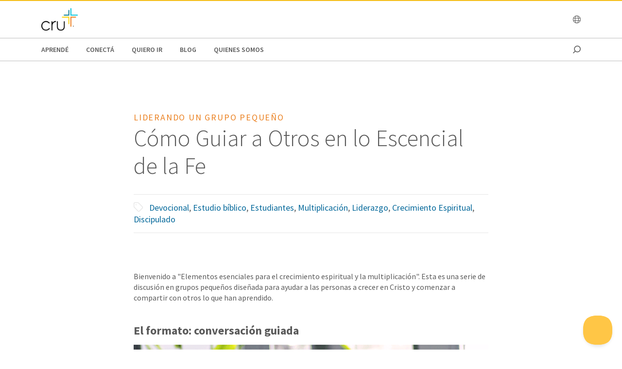

--- FILE ---
content_type: text/html;charset=utf-8
request_url: https://www.cru.org/ar/es/aprende/ayudar-otros-crecer/liderando-grupos-pequenos/lo-escencial.html
body_size: 13957
content:
<!DOCTYPE html>
<html lang="es-ar">
  <head>
    
  <meta charset="utf-8"/>
  <meta name="viewport" content="width=device-width, minimum-scale=1.0"/>
  <meta name="apple-mobile-web-app-title" content="cru.org"/>
  <meta property="fb:app_id" content="116517098374395"/>
  <script defer="defer" type="text/javascript" src="/.rum/@adobe/helix-rum-js@%5E2/dist/rum-standalone.js"></script>
<link rel="shortcut icon" href="/content/dam/global/argentina_web/imagenes/ed.png"/>
  <link href="https://www.cru.org/ar/es/aprende/ayudar-otros-crecer/liderando-grupos-pequenos/lo-escencial.html" rel="canonical"/>
  

  <title>Cómo Guiar a Otros en lo Escencial de la Fe | Cru Argentina</title>
  <meta name="description" content="“Essentials for Spiritual Growth and Multiplication” is a small group discussion series designed to help people grow in Christ and get involved in ministry. This guide will help you know how to lead a group to discover God’s truth and put it into practice."/>

  <meta property="og:title" content="Cómo Guiar a Otros en lo Escencial de la Fe | Cru Argentina"/>
  <meta property="og:url" content="https://www.cru.org/ar/es/aprende/ayudar-otros-crecer/liderando-grupos-pequenos/lo-escencial.html"/>
  <meta property="og:description" content="“Essentials for Spiritual Growth and Multiplication” is a small group discussion series designed to help people grow in Christ and get involved in ministry. This guide will help you know how to lead a group to discover God’s truth and put it into practice."/>
  <meta property="og:site_name" content="Cru.org"/>
  <meta property="og:image" content="https://www.cru.org/ar/es/aprende/ayudar-otros-crecer/liderando-grupos-pequenos/lo-escencial/_jcr_content/image.transform/Cru704x396/img.jpg"/>


    <meta property="og:type" content="article"/>

<meta property="migrate:hideInNav" content="true"/>
<meta property="migrate:hideSearch"/>
<meta property="migrate:cqTags" content="target-audience:students, faith-topics:spiritual-growth/devotional, faith-topics:spiritual-growth/bible-study, faith-topics:spiritual-growth/leadership, faith-topics:spiritual-growth/discipleship, faith-topics:spiritual-growth/multiplication, target-audience:scale-of-belief/8, faith-topics:spiritual-growth"/>


  
  <meta name="twitter:card" content="summary_large_image"/>
  <meta name="twitter:site" content="crutweets"/>
  <meta name="twitter:creator" content="crutweets"/>

    <link href="https://fonts.googleapis.com/css?family=Source+Sans+Pro:200,300,400,600,700,900" rel="stylesheet"/>
<link href="/css/fontawesome-pro-660-all.css" rel="stylesheet"/>



    
<link rel="stylesheet" href="/etc.clientlibs/core/wcm/components/breadcrumb/v2/breadcrumb/clientlibs/site.lc-1f6309c5b560f598957e2961529a7c8a-lc.min.css" type="text/css">
<link rel="stylesheet" href="/etc.clientlibs/core/wcm/components/carousel/v1/carousel/clientlibs/site.lc-59c0d61dcf5eacb237a83816c6996ebd-lc.min.css" type="text/css">
<link rel="stylesheet" href="/etc.clientlibs/core/wcm/components/form/text/v2/text/clientlibs/site.lc-df6f7af9ead1b2a42042d7c89546d469-lc.min.css" type="text/css">
<link rel="stylesheet" href="/etc.clientlibs/core/wcm/components/image/v2/image/clientlibs/site.lc-b104a4a85c21511ada13e2c6e7552d37-lc.min.css" type="text/css">
<link rel="stylesheet" href="/etc.clientlibs/core/wcm/components/search/v1/search/clientlibs/site.lc-a273a9f6f4e795fa4cbcfbbd1663e90c-lc.min.css" type="text/css">
<link rel="stylesheet" href="/etc.clientlibs/core/wcm/components/tabs/v1/tabs/clientlibs/site.lc-d54c23ba76bd8648119795790ae83779-lc.min.css" type="text/css">
<link rel="stylesheet" href="/etc.clientlibs/core/wcm/components/accordion/v1/accordion/clientlibs/site.lc-44a1783be8e88dc73188908af6c38c01-lc.min.css" type="text/css">
<link rel="stylesheet" href="/etc.clientlibs/CruOrgApp/components/content/accordion/clientlibs.lc-f99f7ede13c3621550c10daf5494cad9-lc.min.css" type="text/css">
<link rel="stylesheet" href="/etc.clientlibs/settings/wcm/designs/cru/clientlibs-slick/v1.8.1/all.lc-d799fb43a7cd5d28603b60fbcfb31d1c-lc.min.css" type="text/css">
<link rel="stylesheet" href="/etc.clientlibs/CruOrgApp/components/content/container/clientlibs.lc-9a61ef023c11248bd40541b8afd57053-lc.min.css" type="text/css">
<link rel="stylesheet" href="/etc.clientlibs/CruOrgApp/components/content/teaser/clientlibs.lc-af2b294e526597d7f0235658fed4c5ad-lc.min.css" type="text/css">
<link rel="stylesheet" href="/etc.clientlibs/CruOrgApp/components/content/cru-proxy-teaser/v2/teaser/clientlibs.lc-d41d8cd98f00b204e9800998ecf8427e-lc.min.css" type="text/css">
<link rel="stylesheet" href="/etc.clientlibs/CruOrgApp/components/content/image/clientlibs.lc-dc2141a3b3df6819be13f15e1a9d19a9-lc.min.css" type="text/css">
<link rel="stylesheet" href="/etc.clientlibs/CruOrgApp/components/content/cru-proxy-image/v3/image/clientlibs.lc-2fa0be26286d72dd67e66ffdd3904074-lc.min.css" type="text/css">
<link rel="stylesheet" href="/etc.clientlibs/settings/wcm/designs/cru/clientlibs.lc-3165db9357867385067e87db23709351-lc.min.css" type="text/css">







    








    
<script src="/etc.clientlibs/settings/wcm/designs/cru/clientlibs-head.lc-17a740debc42b6961d02881106493e35-lc.min.js"></script>




<!-- Digital Data Layer -->

    <script>
      var tags = [];
    </script>
    <script>
      tags.push("target\u002Daudience:students");
    
      tags.push("faith\u002Dtopics:spiritual\u002Dgrowth\/devotional");
    
      tags.push("faith\u002Dtopics:spiritual\u002Dgrowth\/bible\u002Dstudy");
    
      tags.push("faith\u002Dtopics:spiritual\u002Dgrowth\/leadership");
    
      tags.push("faith\u002Dtopics:spiritual\u002Dgrowth\/discipleship");
    
      tags.push("faith\u002Dtopics:spiritual\u002Dgrowth\/multiplication");
    
      tags.push("target\u002Daudience:scale\u002Dof\u002Dbelief\/8");
    
      tags.push("faith\u002Dtopics:spiritual\u002Dgrowth");
    </script>

    <script>
      var digitalData = {
        page: {
          pageInfo: {
            pageName: "aprende : ayudar otros crecer : liderando grupos pequenos : lo escencial",
            onsiteSearchTerm: "",
            onsiteSearchResults: "",
            language: "es"
          },
          category: {
            primaryCategory: "aprende",
            subCategory1: "ayudar\u002Dotros\u002Dcrecer",
            subCategory2: "liderando\u002Dgrupos\u002Dpequenos",
            subCategory3: "",
            pageType: ""
          },
          taxonomy: {
            id: tags,
            scaleOfBelief: "8",
            author: ""
          }
        }
      };
      (function(){
        var profile = getCookie('cru-profile');
        if(!profile){ return; }

        profile = parseJwt(profile);
        window.digitalData.user = [{
          profile: [{
            profileInfo: {
              ssoGuid: profile.sso_guid,
              grMasterPersonId: profile.gr_master_person_id
            }
          }]
        }];
      })();
    </script>
    <script>var dataLayer = window.dataLayer || []</script>
    



<!-- Optimizely -->



<!-- Adobe Launch -->



<!-- Google Tag Manager -->
<!-- Google Tag Manager -->

  
  <script>
      (function(w,d,s,l,i){w[l]=w[l]||[];w[l].push({'gtm.start':
              new Date().getTime(),event:'gtm.js'});var f=d.getElementsByTagName(s)[0],
          j=d.createElement(s),dl=l!='dataLayer'?'&l='+l:'';j.async=true;j.src=
          'https://www.googletagmanager.com/gtm.js?id='+i+dl;f.parentNode.insertBefore(j,f);
      })(window,document,'script','dataLayer','GTM-NJJJX93');
  </script>

  

<!-- End Google Tag Manager -->




  </head>

  <body class="sans-serif lh-copy cru-scorpion">
  <!-- Google Tag Manager (noscript) -->

  

  <noscript>
    <iframe src="https://www.googletagmanager.com/ns.html?id=GTM-NJJJX93" height="0" width="0" style="display:none;visibility:hidden"></iframe>
  </noscript>

  

<!-- End Google Tag Manager (noscript) -->

  
  

  <script src="https://global.oktacdn.com/okta-auth-js/7.0.0/okta-auth-js.min.js" integrity="sha384-D6WyswE92wJdza7V+noKICHWEPuzJAZfI9rjpukoy5pcIBC2CqNlgQzMkid4XG0x" crossorigin></script>
<div class="alert alert-danger dn" role="alert"></div>
<div class="modal fade sign-in-modal"></div>
<div id="okta-config" class="hidden">
</div>

  
  <div id="search-overlay">
    <a href="#" class="close">
      <img src="/images/icons/search_close.png" alt="Close"/>
    </a>
    <form action="/content/cru/ar/es/search">
      <input type="text" placeholder="SEARCH" name="q"/>
    </form>
  </div>
  <div class="tc visible-print-block print-logo">
    <img/>
  </div>
  <section id="cru-header-nav" class="hidden-print">
    <div class="language-picker closed">
      <div class="container">
        <i class="fal fa-lg fa-times fr white pointer pt1 dn"></i>
        <ul class="picker-countries">
          <a href="" data-continent="0">
            Africa
          </a>
<a href="" data-continent="1">
            Asia
          </a>
<a href="" data-continent="2">
            Europe
          </a>
<a href="" data-continent="3">
            Latin America / Caribbean
          </a>
<a href="" data-continent="4">
            North America
          </a>
<a href="" data-continent="5">
            Oceania
          </a>


          <li id="pickerContinent0">
            <ul>
              <li>
                <h5>Angola</h5>
                <span>
                  <a href="/us/en/global/africa/angola/en.html">English</a>
                </span>

              </li>
<li>
                <h5>Burundi</h5>
                <span>
                  <a href="/us/en/global/africa/burundi/fr.html">Français</a>
                </span>

              </li>
<li>
                <h5>Cameroon</h5>
                <span>
                  <a href="/us/en/global/africa/cameroon/en.html">English</a>
                </span>

              </li>
<li>
                <h5>Chad</h5>
                <span>
                  <a href="/us/en/global/africa/chad/fr.html">Français</a>
                </span>

              </li>
<li>
                <h5>Cote d&#39;ivoire</h5>
                <span>
                  <a href="/us/en/global/africa/cote-d-ivoire/fr.html">Français</a>
                </span>

              </li>
<li>
                <h5>Congo</h5>
                <span>
                  <a href="/us/en/global/africa/congo/fr.html">French</a>
                </span>

              </li>
<li>
                <h5>Ethiopia</h5>
                <span>
                  <a href="/us/en/global/africa/ethiopia/en.html">English</a>,
                </span>
<span>
                  <a href="/us/en/global/africa/ethiopia/am.html">Amharic</a>
                </span>

              </li>
<li>
                <h5>Ghana</h5>
                <span>
                  <a href="/us/en/global/africa/ghana/en.html">English</a>
                </span>

              </li>
<li>
                <h5>Kenya</h5>
                <span>
                  <a href="/us/en/global/africa/kenya/en.html">English</a>
                </span>

              </li>
<li>
                <h5>Liberia</h5>
                <span>
                  <a href="/us/en/global/africa/liberia/en.html">English</a>
                </span>

              </li>
<li>
                <h5>Malawi</h5>
                <span>
                  <a href="/us/en/global/africa/malawi/en.html">English</a>
                </span>

              </li>
<li>
                <h5>Namibia</h5>
                <span>
                  <a href="/us/en/global/africa/namibia/en.html">English</a>
                </span>

              </li>
<li>
                <h5>Nigeria</h5>
                <span>
                  <a href="/us/en/global/africa/nigeria/en.html">English</a>
                </span>

              </li>
<li>
                <h5>Rwanda</h5>
                <span>
                  <a href="/us/en/global/africa/rwanda/en.html">English</a>
                </span>

              </li>
<li>
                <h5>South Africa</h5>
                <span>
                  <a href="/us/en/global/africa/south-africa/en.html">English</a>
                </span>

              </li>
<li>
                <h5>Tanzania</h5>
                <span>
                  <a href="/us/en/global/africa/tanzania/en.html">English</a>
                </span>

              </li>
<li>
                <h5>Togo</h5>
                <span>
                  <a href="/us/en/global/africa/togo/fr.html">Français</a>
                </span>

              </li>
<li>
                <h5>Uganda</h5>
                <span>
                  <a href="/us/en/global/africa/uganda/en.html">English</a>
                </span>

              </li>
<li>
                <h5>Zimbabwe</h5>
                <span>
                  <a href="/us/en/global/africa/zimbabwe/en.html">English</a>
                </span>

              </li>

            </ul>
          </li>
<li id="pickerContinent1">
            <ul>
              <li>
                <h5>Hong Kong</h5>
                <span>
                  <a href="/us/en/global/asia/hong-kong/zh.html">香港繁體</a>
                </span>

              </li>
<li>
                <h5>India</h5>
                <span>
                  <a href="/us/en/global/asia/india/en.html">English</a>
                </span>

              </li>
<li>
                <h5>Japan</h5>
                <span>
                  <a href="/us/en/global/asia/japan/ja.html">日本語</a>
                </span>

              </li>
<li>
                <h5>Lebanon</h5>
                <span>
                  <a href="/us/en/global/asia/lebanon/ar.html">العربية</a>
                </span>

              </li>
<li>
                <h5>Macau</h5>
                <span>
                  <a href="/us/en/global/asia/macau/zh.html">香港繁體</a>
                </span>

              </li>
<li>
                <h5>Mongolia</h5>
                <span>
                  <a href="/us/en/global/asia/mongolia/mn.html">Монгол</a>
                </span>

              </li>
<li>
                <h5>Nepal</h5>
                <span>
                  <a href="/us/en/global/asia/nepal/en.html">English</a>
                </span>

              </li>
<li>
                <h5>Pakistan</h5>
                <span>
                  <a href="/us/en/global/asia/pakistan/en.html">English</a>
                </span>

              </li>
<li>
                <h5>Philippines</h5>
                <span>
                  <a href="/us/en/global/asia/philippines/en.html">English</a>
                </span>

              </li>
<li>
                <h5>Singapore</h5>
                <span>
                  <a href="/us/en/global/asia/singapore/en.html">English</a>
                </span>

              </li>
<li>
                <h5>South Korea</h5>
                <span>
                  <a href="/us/en/global/asia/south-korea/ko.html">한국어</a>
                </span>

              </li>
<li>
                <h5>Taiwan</h5>
                <span>
                  <a href="/us/en/global/asia/taiwan/zh.html">香港繁體</a>
                </span>

              </li>
<li>
                <h5>Thailand</h5>
                <span>
                  <a href="/us/en/global/asia/thailand/th.html">ไทย</a>
                </span>

              </li>

            </ul>
          </li>
<li id="pickerContinent2">
            <ul>
              <li>
                <h5>Albania</h5>
                <span>
                  <a href="/us/en/global/europe/albania/sq.html">shqiptar</a>
                </span>

              </li>
<li>
                <h5>Austria</h5>
                <span>
                  <a href="/us/en/global/europe/austria/de.html">Deutsch</a>
                </span>

              </li>
<li>
                <h5>Belgium</h5>
                <span>
                  <a href="/us/en/global/europe/belgium/nl.html">Dutch</a>,
                </span>
<span>
                  <a href="/us/en/global/europe/belgium/en.html">English</a>
                </span>

              </li>
<li>
                <h5>Bulgaria</h5>
                <span>
                  <a href="/us/en/global/europe/bulgaria/bg.html">български език</a>
                </span>

              </li>
<li>
                <h5>Estonia</h5>
                <span>
                  <a href="/us/en/global/europe/estonia/et.html">eesti</a>
                </span>

              </li>
<li>
                <h5>Finland</h5>
                <span>
                  <a href="/us/en/global/europe/finland/fi.html">suomi</a>
                </span>

              </li>
<li>
                <h5>France</h5>
                <span>
                  <a href="/us/en/global/europe/france/fr.html">français</a>
                </span>

              </li>
<li>
                <h5>Germany</h5>
                <span>
                  <a href="/us/en/global/europe/germany/de.html">Deutsch</a>
                </span>

              </li>
<li>
                <h5>Greece</h5>
                <span>
                  <a href="/us/en/global/europe/greece/el.html">ελληνικά</a>
                </span>

              </li>
<li>
                <h5>Hungary</h5>
                <span>
                  <a href="/us/en/global/europe/hungary/hu.html">magyar</a>
                </span>

              </li>
<li>
                <h5>Ireland</h5>
                <span>
                  <a href="/us/en/global/europe/ireland/en.html">English</a>
                </span>

              </li>
<li>
                <h5>Italy</h5>
                <span>
                  <a href="/us/en/global/europe/italy/it.html">Italiano</a>,
                </span>
<span>
                  <a href="/us/en/global/europe/italy/en.html">English</a>
                </span>

              </li>
<li>
                <h5>Latvia</h5>
                <span>
                  <a href="/us/en/global/europe/latvia/lv.html">Latviešu Valoda</a>
                </span>

              </li>
<li>
                <h5>Lithuania</h5>
                <span>
                  <a href="/us/en/global/europe/lithuania/lt.html">lietuvių kalba</a>
                </span>

              </li>
<li>
                <h5>Moldova</h5>
                <span>
                  <a href="/us/en/global/europe/moldova/_.html">Русский</a>,
                </span>
<span>
                  <a href="/us/en/global/europe/moldova/roman_.html">Română</a>
                </span>

              </li>
<li>
                <h5>Netherlands</h5>
                <span>
                  <a href="/us/en/global/europe/netherlands/nl.html">Nederlands</a>
                </span>

              </li>
<li>
                <h5>Poland</h5>
                <span>
                  <a href="/us/en/global/europe/poland/pl.html">Język Polski</a>
                </span>

              </li>
<li>
                <h5>Portugal</h5>
                <span>
                  <a href="/us/en/global/europe/portugal/pt.html">Português</a>
                </span>

              </li>
<li>
                <h5>Romania</h5>
                <span>
                  <a href="/us/en/global/europe/romania/en.html">English</a>
                </span>

              </li>
<li>
                <h5>Slovakia</h5>
                <span>
                  <a href="/us/en/global/europe/slovakia/sk.html">Slovenčina</a>
                </span>

              </li>
<li>
                <h5>Spain</h5>
                <span>
                  <a href="/us/en/global/europe/spain/es.html">Español</a>
                </span>

              </li>
<li>
                <h5>Sweden</h5>
                <span>
                  <a href="/us/en/global/europe/sweden/sv.html">Svenska</a>
                </span>

              </li>
<li>
                <h5>Switzerland</h5>
                <span>
                  <a href="/us/en/global/europe/switzerland/de.html">Deutsch</a>
                </span>

              </li>
<li>
                <h5>UK</h5>
                <span>
                  <a href="/us/en/global/europe/uk/en.html">English</a>
                </span>

              </li>
<li>
                <h5>Ukraine</h5>
                <span>
                  <a href="/us/en/global/europe/ukraine/ua.html">українська</a>,
                </span>
<span>
                  <a href="/us/en/global/europe/ukraine/en.html">English</a>
                </span>

              </li>

            </ul>
          </li>
<li id="pickerContinent3">
            <ul>
              <li>
                <h5>Argentina</h5>
                <span>
                  <a href="/us/en/global/lac/argentina/es.html">Español</a>
                </span>

              </li>
<li>
                <h5>Brazil</h5>
                <span>
                  <a href="/us/en/global/lac/brazil/pt.html">Português</a>
                </span>

              </li>
<li>
                <h5>Chile</h5>
                <span>
                  <a href="/us/en/global/lac/chile/es.html">Español</a>
                </span>

              </li>
<li>
                <h5>Colombia</h5>
                <span>
                  <a href="/us/en/global/lac/colombia/es.html">Español</a>
                </span>

              </li>
<li>
                <h5>Ecuador</h5>
                <span>
                  <a href="/us/en/global/lac/ecuador/es.html">Español</a>
                </span>

              </li>
<li>
                <h5>El Salvador</h5>
                <span>
                  <a href="/us/en/global/lac/el-salvador/es.html">Español</a>
                </span>

              </li>
<li>
                <h5>Guatemala</h5>
                <span>
                  <a href="/us/en/global/lac/guatemala/es.html">Español</a>
                </span>

              </li>
<li>
                <h5>Latinoamérica y El Caribe</h5>
                <span>
                  <a href="/us/en/global/lac/latinoamerica-y-el-caribe/es.html">Español</a>
                </span>

              </li>
<li>
                <h5>Mexico</h5>
                <span>
                  <a href="/us/en/global/lac/mexico/es.html">Español</a>
                </span>

              </li>
<li>
                <h5>Panama</h5>
                <span>
                  <a href="/us/en/global/lac/panama/es.html">Español</a>
                </span>

              </li>
<li>
                <h5>Paraguay</h5>
                <span>
                  <a href="/us/en/global/lac/paraguay/es.html">Español</a>
                </span>

              </li>
<li>
                <h5>Peru</h5>
                <span>
                  <a href="/us/en/global/lac/peru/es.html">Español</a>
                </span>

              </li>
<li>
                <h5>Puerto Rico</h5>
                <span>
                  <a href="/us/en/global/lac/puerto-rico/es.html">Español</a>
                </span>

              </li>
<li>
                <h5>Trinidad &amp; Tobago</h5>
                <span>
                  <a href="/us/en/global/lac/trinidad-tobago/en.html">English</a>
                </span>

              </li>
<li>
                <h5>Venezuela</h5>
                <span>
                  <a href="/us/en/global/lac/venezuela/es.html">Español</a>
                </span>

              </li>

            </ul>
          </li>
<li id="pickerContinent4">
            <ul>
              <li>
                <h5>Canada</h5>
                <span>
                  <a href="/us/en/global/north-america/canada/en.html">English</a>,
                </span>
<span>
                  <a href="/us/en/global/north-america/canada/fr.html">Français</a>
                </span>

              </li>
<li>
                <h5>United States</h5>
                <span>
                  <a href="/us/en/global/north-america/united-states/en.html">English</a>
                </span>

              </li>

            </ul>
          </li>
<li id="pickerContinent5">
            <ul>
              <li>
                <h5>Australia</h5>
                <span>
                  <a href="/us/en/global/oceania/australia/en.html">English</a>
                </span>

              </li>
<li>
                <h5>New Zealand</h5>
                <span>
                  <a href="/us/en/global/oceania/new-zealand/en.html">English</a>
                </span>

              </li>
<li>
                <h5>Fiji</h5>
                <span>
                  <a href="/us/en/global/oceania/fiji/en.html">English</a>
                </span>

              </li>

            </ul>
          </li>

        </ul>
      </div>
    </div>

    <header id="cru-header">
      <div class="cru-container">
        <div class="cru-row">
          <div class="cru-col-3">
            <a class="logo" href="/ar/es.html">
              <img src="/images/cru_logo_2025.png" alt="Cru Logo"/>
            </a>
          </div>
          <div class="cru-col-9 cru-text-right">
            

            <a href="" class="language-link visible-sm-up">
              <i class="fal fa-globe"></i>
            </a>

            

            <a href="#" class="icon-menu hidden-sm-up" id="menu-toggle"><i class="far fa-bars"></i></a>
          </div>
        </div>
      </div>
    </header>

    <div id="cru-nav" class="visible-sm-up">
      <div class="cru-container">
        <ul id="main-menu">
          <li id="top-menu-0" class="top-menu-item">
            <a href="/ar/es/aprende.html">
              Aprendé
            </a>
          </li>
        
          <li id="top-menu-1" class="top-menu-item">
            <a href="/ar/es/comunidades.html">
              Conectá
            </a>
          </li>
        
          <li id="top-menu-2" class="top-menu-item">
            <a href="/ar/es/oportunidades.html">
              Quiero Ir
            </a>
          </li>
        
          <li id="top-menu-3" class="top-menu-item">
            <a href="/ar/es/blog.html">
              Blog
            </a>
          </li>
        
          <li id="top-menu-4" class="top-menu-item">
            <a href="/ar/es/quienes-somos.html">
              Quienes Somos
            </a>
          </li>
        </ul>
        <a href="#" class="icon icon-search search search-toggle"></a>
      </div>
    </div>

    <div id="cru-submenu" class="visible-sm-up">
      <div id="top-menu-0-sub" class="mega-menu menu-layout-3">
        <div class="cru-container">
          <div class="cru-row">
            <div class="cru-col">
              
                
                  <div class="category-layout">
                    <h3>
                      <a href="/ar/es/aprende/crecimiento-espiritual.html">
                        Crecimiento espiritual
                      </a>
                    </h3>
                    <p>Da el siguiente paso en tu viaje de fe con devocionales, recursos y verdades centrales.</p>
                  </div>
                  
                
              
                
                  <div class="category-layout">
                    <h3>
                      <a href="/ar/es/aprende/vida-y-relaciones.html">
                        Vida y relaciones
                      </a>
                    </h3>
                    <p>Explora preguntas de la vida desde dificultades hasta citas y matrimonio.</p>
                  </div>
                  
                
              
            </div>
<div class="cru-col">
              
                
                  <div class="category-layout">
                    <h3>
                      <a href="/ar/es/aprende/estudios-biblicos.html">
                        Estudios Bíblicos
                      </a>
                    </h3>
                    <p>Ve una muestra de estudios bíblicos de los distintos ministerios de la familia de Cru.</p>
                  </div>
                  
                
              
                
                  <div class="category-layout">
                    <h3>
                      <a href="/ar/es/aprende/ayudar-otros-crecer.html">
                        Ayudar a Otros a Crecer
                      </a>
                    </h3>
                    <p>Ayuda a otros en su camino de fe a través del discipulado y la tutoría.</p>
                  </div>
                  
                
              
            </div>
<div class="cru-col">
              
                
                  <div class="category-layout">
                    <h3>
                      <a href="/ar/es/aprende/desarrollo-liderazgo.html">
                        Desarrollo de Liderazgo
                      </a>
                    </h3>
                    <p>Desarrolle sus habilidades de liderazgo y aprenda cómo iniciar un ministerio donde quiera que esté.</p>
                  </div>
                  
                
              
                
                  <div class="category-layout">
                    <h3>
                      <a href="/ar/es/aprende/comparte-evangelio.html">
                        Comparte el Evangelio
                      </a>
                    </h3>
                    <p>Compartir tu fe es uno de nuestros llamamientos más importantes como seguidores de Jesús. Aprenda sobre el corazón del evangelismo y las estrategias atractivas que puede usar para ayudar a alcanzar a otros para Cristo.</p>
                  </div>
                  
                
              
            </div>
<div class="cru-col">
              
                
                  <div class="category-layout">
                    <h3>
                      <a href="/ar/es/aprende/audiovisual.html">
                        Contenido Digital
                      </a>
                    </h3>
                    <p>Reviví el mejor contenido audiovisual, conferencias, plenarias, testimonios, audios y recibí visión, inspiración y equipamiento, on-demand.</p>
                  </div>
                  
                
              
            </div>

            
          </div>
        </div>
      </div>
    
      
    
      <div id="top-menu-2-sub" class="mega-menu menu-layout-3">
        <div class="cru-container">
          <div class="cru-row">
            <div class="cru-col">
              
                
                  <div class="category-layout">
                    <h3>
                      <a href="/ar/es/oportunidades/voluntaria-con-nosotros.html">
                        Voluntariados
                      </a>
                    </h3>
                    <p>Usa tus talentos y habilidades para ayudar a que todos en todas partes, conozcan a un  verdadero seguidor de Jesús.</p>
                  </div>
                  
                
              
            </div>

            
          </div>
        </div>
      </div>
    
      
    
      <div id="top-menu-4-sub" class="mega-menu menu-layout-3">
        <div class="cru-container">
          <div class="cru-row">
            <div class="cru-col">
              
                
                  <div class="category-layout">
                    <h3>
                      <a href="/ar/es/quienes-somos/staff-argentina.html">
                        Staff Argentina
                      </a>
                    </h3>
                    <p>Conocé al equipo nacional de nuestra organización.</p>
                  </div>
                  
                
              
                
                  <div class="category-layout">
                    <h3>
                      <a href="/ar/es/quienes-somos/contacto.html">
                        Contáctanos
                      </a>
                    </h3>
                    <p>Comunicate con nuestros whatsapp, e-mail y redes sociales.</p>
                  </div>
                  
                
              
            </div>
<div class="cru-col">
              
                
                  <div class="category-layout">
                    <h3>
                      <a href="/ar/es/quienes-somos/valores-cru.html">
                        Valores
                      </a>
                    </h3>
                    <p>Liderar desde valores de forma que otros caminen apasionadamente con Dios para crecer y dar frutos.</p>
                  </div>
                  
                
              
                
                  <div class="category-layout">
                    <h3>
                      <a href="/ar/es/quienes-somos/lo-que-hacemos.html">
                        Lo que Hacemos
                      </a>
                    </h3>
                    <p>Cómo buscamos viajar juntos con cada persona hacia una relación con Jesús.</p>
                  </div>
                  
                
              
            </div>
<div class="cru-col">
              
                
                  <div class="category-layout">
                    <h3>
                      <a href="/ar/es/quienes-somos/nuestra-historia.html">
                        Nuestra Historia
                      </a>
                    </h3>
                    <p></p>
                  </div>
                  
                
              
                
                  <div class="category-layout">
                    <h3>
                      <a href="/ar/es/quienes-somos/suscribirse-a-newletter.html">
                        Cru Newsletter
                      </a>
                    </h3>
                    <p></p>
                  </div>
                  
                
              
            </div>

            
          </div>
        </div>
      </div>
    </div>

    

    <div id="cru-mobile-menu">
      <ul class="first-level">
        <li class="search"><a href=""><span class="mobile-menu-label">Buscar</span><span class="icon"></span></a></li>
        
          <li class="has-children">
            <a href="/ar/es/aprende.html">
              <span class="mobile-menu-label">Aprendé</span>
              <span class="icon"></span>
            </a>
            <ul class="submenu second-level">
              <li>
                <a href="/ar/es/aprende/crecimiento-espiritual.html">
                  <span class="mobile-menu-label">Crecimiento espiritual</span>
                </a>
              </li>
            
              <li>
                <a href="/ar/es/aprende/vida-y-relaciones.html">
                  <span class="mobile-menu-label">Vida y relaciones</span>
                </a>
              </li>
            
              <li>
                <a href="/ar/es/aprende/estudios-biblicos.html">
                  <span class="mobile-menu-label">Estudios Bíblicos</span>
                </a>
              </li>
            
              <li>
                <a href="/ar/es/aprende/ayudar-otros-crecer.html">
                  <span class="mobile-menu-label">Ayudar a Otros a Crecer</span>
                </a>
              </li>
            
              <li>
                <a href="/ar/es/aprende/desarrollo-liderazgo.html">
                  <span class="mobile-menu-label">Desarrollo de Liderazgo</span>
                </a>
              </li>
            
              <li>
                <a href="/ar/es/aprende/comparte-evangelio.html">
                  <span class="mobile-menu-label">Comparte el Evangelio</span>
                </a>
              </li>
            
              <li>
                <a href="/ar/es/aprende/audiovisual.html">
                  <span class="mobile-menu-label">Contenido Digital</span>
                </a>
              </li>
            </ul>
          </li>
        
          <li>
            <a href="/ar/es/comunidades.html">
              <span class="mobile-menu-label">Conectá</span>
              <span class="icon"></span>
            </a>
            
          </li>
        
          <li class="has-children">
            <a href="/ar/es/oportunidades.html">
              <span class="mobile-menu-label">Quiero Ir</span>
              <span class="icon"></span>
            </a>
            <ul class="submenu second-level">
              <li>
                <a href="/ar/es/oportunidades/voluntaria-con-nosotros.html">
                  <span class="mobile-menu-label">Voluntariados</span>
                </a>
              </li>
            </ul>
          </li>
        
          <li>
            <a href="/ar/es/blog.html">
              <span class="mobile-menu-label">Blog</span>
              <span class="icon"></span>
            </a>
            
          </li>
        
          <li class="has-children">
            <a href="/ar/es/quienes-somos.html">
              <span class="mobile-menu-label">Quienes Somos</span>
              <span class="icon"></span>
            </a>
            <ul class="submenu second-level">
              <li>
                <a href="/ar/es/quienes-somos/staff-argentina.html">
                  <span class="mobile-menu-label">Staff Argentina</span>
                </a>
              </li>
            
              
            
              <li>
                <a href="/ar/es/quienes-somos/valores-cru.html">
                  <span class="mobile-menu-label">Valores</span>
                </a>
              </li>
            
              <li>
                <a href="/ar/es/quienes-somos/lo-que-hacemos.html">
                  <span class="mobile-menu-label">Lo que Hacemos</span>
                </a>
              </li>
            
              <li>
                <a href="/ar/es/quienes-somos/nuestra-historia.html">
                  <span class="mobile-menu-label">Nuestra Historia</span>
                </a>
              </li>
            
              <li>
                <a href="/ar/es/quienes-somos/suscribirse-a-newletter.html">
                  <span class="mobile-menu-label">Cru Newsletter</span>
                </a>
              </li>
            </ul>
          </li>
        
      </ul>
    </div>
  </section>



  <div class="blog-page">
  <section>
    <div class="container">
      <div class="row mt5-ns mt4 articleHeader">
        <div class="col-lg-8 mb5-ns mb4-m ph0 ph3-ns mr-auto ml-auto">
          

          <div class="ph3 ph0-ns">
            <h5 class="ttu tracked cru-tango mt4 mb3 mb1-ns pt3-ns">Liderando un Grupo Pequeño</h5>
            <h1 class="mt0 f2 f1-ns mb3 fw3">Cómo Guiar a Otros en lo Escencial de la Fe</h1>
            

            <div class="f5">
              

              

              
            </div>

            <ul class="f4 list dn di db-ns pl0 pt3 pb3 mt4 tl bb bt b--cru-scorpion-light hidden-print articleTagsList">
              <span class="fal fa-lg fa-tag mr2 cru-scorpion-light"></span>
              <li class="di">
                <a href="/ar/es/blog/archive.html?tag=faith-topics:spiritual-growth/devotional" class="cru-bahama-blue hover-cru-bahama-blue">Devocional</a>,
              
                <a href="/ar/es/blog/archive.html?tag=faith-topics:spiritual-growth/bible-study" class="cru-bahama-blue hover-cru-bahama-blue">Estudio bíblico</a>,
              
                <a href="/ar/es/blog/archive.html?tag=target-audience:students" class="cru-bahama-blue hover-cru-bahama-blue">Estudiantes</a>,
              
                <a href="/ar/es/blog/archive.html?tag=faith-topics:spiritual-growth/multiplication" class="cru-bahama-blue hover-cru-bahama-blue">Multiplicación</a>,
              
                <a href="/ar/es/blog/archive.html?tag=faith-topics:spiritual-growth/leadership" class="cru-bahama-blue hover-cru-bahama-blue">Liderazgo</a>,
              
                <a href="/ar/es/blog/archive.html?tag=faith-topics:spiritual-growth" class="cru-bahama-blue hover-cru-bahama-blue">Crecimiento Espiritual</a>,
              
                <a href="/ar/es/blog/archive.html?tag=faith-topics:spiritual-growth/discipleship" class="cru-bahama-blue hover-cru-bahama-blue">Discipulado</a>
              </li>
            </ul>
          </div>
        </div>
      </div>
      <div class="row pt3 pt0-ns">
        <div class="col-lg-2 mb4 pb3 tc tl-l mt3 mt0-ns">
        </div>
        <div class="col-lg-8 article">
          
          


<div class="aem-Grid aem-Grid--4 aem-Grid--default--4 ">
    
    <div class="w-100 cru-text-image aem-GridColumn aem-GridColumn--default--4">
  <p>Bienvenido a &quot;Elementos esenciales para el crecimiento espiritual y la multiplicación&quot;. Esta es una serie de discusión en grupos pequeños diseñada para ayudar a las personas a crecer en Cristo y comenzar a compartir con otros lo que han aprendido.</p>
<h3><br>
El formato: conversación guiada</h3>
<p><img src="/content/experience-fragments/shared-library/language-masters/en/train-and-grow/leading-a-small-group/the-essentials/the-essentials/_jcr_content/root/image_1622814299.coreimg.png/1566849829502/essentials-format.png" width="754"></p>
<p>&quot;Elementos esenciales&quot; no se ajusta al patrón típico de estudio de la Biblia: no hay conferencias ni libros de trabajo. El enfoque es simple y relevante para la forma en que la mayoría de las personas prefiere aprender: conectarse con sus compañeros, discutir en lugar de solo escuchar, considerar historias de vida y hacer una aplicación práctica inmediata.</p>
<p>Una sesión &quot;Esencial&quot; es simplemente una conversación dirigida sobre pasajes clave de las Escrituras. Los miembros del grupo oran y consideran lo que dicen las Escrituras y cómo se aplican a la vida diaria.</p>
<p>No es necesario ser un estudioso de la Biblia para dirigir una sesión. Tu papel como líder es guiar al grupo a descubrir la verdad juntos.<br>
</p>
<h3>El contenido: 2 pistas para diferentes niveles</h3>
<p>&quot;Essentials&quot; se divide en dos pistas. La pista A tiene 12 discusiones que enseñan el &quot;ADN&quot; de la vida cristiana. El Carril B tiene 12 discusiones que enseñan en mayor profundidad sobre conocer y responder a Dios.</p>
<p>Todas las sesiones están organizadas en grupos por tema. La guía de este líder lo ayudará a iniciar la conversación..&nbsp;<br>
</p>
<h3>La discusión: cómo mantenerlo en movimiento con un propósito</h3>
<p>Cada discusión se mueve a través de cuatro fases: &quot;Conéctese con las necesidades&quot;, &quot;Escuche lo que Dios dice&quot;, &quot;Aplique eso a la vida&quot; y &quot;Dígale a alguien que conoce&quot;. El flujo de discusión grupal lo ayuda a dirigir la conversación, con preguntas abiertas para hacer, historias bíblicas para contar y pasajes para leer.</p>
<p>Para darle una visión adicional, se incluye un breve comentario sobre las Escrituras relevantes..&nbsp;<br>
</p>
<h3>Prepárese: Lista de verificación de preparación</h3>
<p>Para ayudarlo a prepararse, hay una “Lista de verificación de notas y preparación” para cada discusión. Esta lista de verificación lo ayuda a pensar en el flujo de discusión de antemano para que tenga ejemplos, preguntas alternativas y transiciones para usar durante la sesión.</p>
<p>La discusión está diseñada para fluir a través de cuatro fases, como se explica a continuación.</p>
<p>Antes de comenzar, ore por sabiduría y confianza.</p>
<p>Además, ore para que cada persona en su grupo:&nbsp;</p>
<ol>
<li>Asiste a la sesión.</li>
<li>Tenga la ayuda de Dios para entender lo que se discute.</li>
<li>Aplica la lección principal de una manera específica.</li>
<li>Comparta lo que él o ella aprende con otra persona.</li>
</ol>
<h3><br>
Cuatro fases de cada flujo de discusión grupal</h3>
<p><img src="/content/experience-fragments/shared-library/language-masters/en/train-and-grow/leading-a-small-group/the-essentials/the-essentials/_jcr_content/root/image_82732436.coreimg.png/1566850006152/essentials-four-phases.png" width="754"></p>
<p>&nbsp;</p>
<p><span>Use el discernimiento cuando se conecte con las personas de su grupo.</span></p>
<ul>
<li>Conozca dónde están las personas de su grupo en sus viajes espirituales.</li>
<li>Según el interés espiritual y la madurez de los presentes, sus sesiones pueden contener explicaciones más básicas o más profundas. No asuma que todos en el grupo tienen los mismos puntos de vista sobre la fe o la Biblia.</li>
<li>Sea sensible sobre los tiempos de oración y otras prácticas con personas de diferentes orígenes y creencias diferentes en su grupo.</li>
</ul>
<h3>1. Conéctese con las necesidades</h3>
<p>Tenga un buen ejemplo personal listo para ilustrar cómo ha experimentado la verdad declarada.</p>
<p>Esta entrada a la discusión bíblica pretende ser un intercambio de experiencias personales, no un debate de opiniones.</p>
<p>Su ejemplo debe crear un clima en el que la mayoría de las personas reconozca la verdad basándose en la experiencia de la vida para que pueda dirigirse fácilmente a la sección &quot;Escuchar&quot; con una declaración como &quot;Esto también es cierto en una relación con Dios&quot; o en la vida cristiana, etc..&nbsp;<br>
</p>
<h3>2. Escucha lo que Dios dice</h3>
<p>Lea los pasajes bíblicos sugeridos y ...</p>
<ul>
<li>Piense en qué pasaje (s) le gustaría usar o tendrá tiempo para usar.</li>
<li>Planifique con anticipación qué preguntas desea hacer para cada pasaje.</li>
</ul>
<p>Si bien la flexibilidad es importante, esta preparación avanzada lo ayudará a guiar la discusión más fácilmente.</p>
<p>Siéntase libre de formular sus propias preguntas basadas en su grupo. Es posible que deba hacer preguntas que aclaren o aseguren una comprensión adecuada, como &quot;¿Hay algo en este pasaje que no tenga sentido para usted?”<br>
</p>
<h3>3. Aplicar eso a la vida</h3>
<p><span>La aplicación debe fluir muy directamente de las discusiones de &quot;Escuchar&quot;.</span></p>
<p>Este es un buen lugar para reiterar el tema y la lección principal del estudio y hacer que escriban una lección aprendida.</p>
<p><b>En la sesión &quot;Asegurado&quot;, podría decir algo como: &quot;Acordamos en nuestra discusión al comienzo de la sesión que las relaciones prosperan en la aceptación y la seguridad. Esto incluye una relación con Dios. Podemos ver en nuestras discusiones relacionadas con el (los) pasaje (s) de la Biblia que observamos que Dios realmente ama y acepta a las personas que han establecido una relación con Él. Por lo tanto, es crucial estar seguro de su relación personal con Dios &quot;. La siguiente pregunta lógica es: &quot;¿Por qué no siempre experimentamos seguridad en nuestras relaciones personales con Dios?&quot; Esto puede conducir a algunas ideas para la aplicación individual.</b><br>
</p>
<p>Asegúrese de que los miembros de su grupo escriban una acción para tomar, luego compartan y oren por esas acciones.&nbsp;<br>
</p>
<h3>4. Dile a alguien que conozca</h3>
<p>Asegúrese de que los miembros de su grupo escriban al menos una persona para contar lo que han aprendido de cada lección. Esto debería ser alguien fuera del grupo.</p>
<p>Algunas personas pueden ser reacias a hablar sobre cosas espirituales con amigos. Como dijimos antes, es importante saber dónde se encuentra espiritualmente su grupo. Es posible que algunos necesiten dar un paso de fe para compartir, mientras que otros aún pueden descubrir lo que creen.</p>
<p>Ore y busque oportunidades para alentar a las personas a dar sus próximos pasos de fe. Decirle a alguien lo que has aprendido puede ser una oportunidad para que te reúnas con personas fuera del grupo y compartas a Cristo con ellos.</p>
<p>De vez en cuando durante las semanas, pregúntese: &quot;¿Cuáles son algunas cosas que puedo hacer para construir relaciones más sólidas en el grupo?&quot; De vez en cuando, puede optar por tomar un descanso del material regular para realizar una actividad grupal y construir relaciones más profundas.&nbsp;<br>
</p>
<h3><br>
Hora de multiplicar</h3>
<p><img src="/content/experience-fragments/shared-library/language-masters/en/train-and-grow/leading-a-small-group/the-essentials/the-essentials/_jcr_content/root/image_785262482.coreimg.png/1566850685250/essentials-multiply.png" width="754"></p>
<p>Es posible que después de varias semanas, algunos en su grupo quieran probar este estilo conversacional de estudio de la Biblia con otros. O el Señor puede indicarle que desafíe a personas específicas a orar acerca de dirigir sus propios grupos. Esto es lo que se entiende por &quot;multiplicar&quot;.</p>
<p>Busque personas que sean particularmente fieles para asistir y estén entusiasmadas con la discusión, la aplicación y el intercambio. (Las personas que han estado contando semana a semana pueden estar dispuestas a unirse a sus nuevos grupos).</p>
<p>Planifique tiempo para hablar con ellos al respecto. Permítales dirigir partes de sus sesiones y familiarícelas con esta descripción general.</p>
<p>Aquí hay un ejemplo de un estudio &quot;Esencial&quot;.</p>
<h3>Prepárese: Ejemplo de flujo de discusión grupal</h3>
<p>Para prepararse para la primera sesión con esta guía práctica, vaya al primer tema, &quot;4 Paseos: Asegurado&quot;. La sesión tiene cuatro partes, que se explican a continuación..</p>
<h3>Conectar con necesidades</h3>
<p>Después de conectarse personalmente con las personas de su grupo, ore y luego declare esta simple verdad: &quot;Las relaciones prosperan con la aceptación y la seguridad&quot;.</p>
<p><br>
<b>Probablemente haya experimentado esto en su vida, al igual que los miembros de su grupo, para que las personas puedan compartir experiencias relacionadas con esta verdad. Después de este tiempo de compartir, haga la transición a la lectura de la Biblia diciendo: &quot;Esto también es cierto en una relación con Dios&quot;.</b></p>
<h3><br>
Escucha lo que Dios dice</h3>
<p>Tomando un pasaje de la Biblia a la vez, haga las preguntas estándar encontradas junto con los pasajes de las Escrituras sugeridos en cada lección. También puede usar las preguntas alternativas que se encuentran en la “Lista de verificación de notas y preparación” en la parte inferior de la sección “Escuchar”.<br>
<br>
</p>
<p><b>Esta sección siempre proporciona preguntas de discusión adicionales, que pertenecen a los pasajes específicos de cada lección. Por ejemplo, al discutir Lucas 15: 11-24, podría agregar las siguientes preguntas:</b></p>
<p><b>1. ¿Qué demuestra el amor del padre y la aceptación del hijo rebelde?</b></p>
<p><b>2. ¿De qué manera los pensamientos y las acciones del hijo reflejaban el amor y la aceptación del padre?</b></p>
<p><b>3. ¿Cuáles son algunas cosas que podemos aprender sobre las relaciones de esta historia?</b></p>
<p><b>Mientras dirige la discusión, recuerde que está buscando involucrar a las personas en el proceso de aprendizaje en lugar de simplemente decirles lo que necesitan saber. Fomente la discusión escuchando atentamente e invitando a otros a compartir lo que piensan. Si encuentra silencio en respuesta a una pregunta, llame a alguien que a menudo tiene algo que decir. Si algunas personas han estado calladas por un tiempo, pregunte si hay algo que les gustaría agregar.</b></p>
<p><b>Trate de sentir cuándo los miembros de su grupo realmente están viendo cómo funciona esta verdad en una relación con Dios. (Tenga en cuenta que es posible que no necesite discutir todos los pasajes de la Biblia o hacer todas las preguntas de discusión para lograr esto). Una forma de hacer la transición a “Solicitar” es revisar lo que se ha cubierto: “Acordamos que las relaciones prosperan en la aceptación y garantía. También vimos que Dios nos acepta. Pero eso no nos ayudará a menos que estemos seguros de su aceptación &quot;.</b></p>
<h3><br>
Aplicar eso a la vida</h3>
<p>Después de revisar los puntos clave de su discusión, indique la lección principal: &quot;Asegúrese de su relación personal con Dios&quot;.</p>
<p>En otras palabras, reitere que la Biblia enseña que Dios ama y acepta a cada uno de nosotros como su hijo que ha confiado en Cristo para el perdón de los pecados. Por supuesto, la lección aprendida es más útil si los miembros de su grupo la aplican a sus vidas.</p>
<p><b>Ese es el siguiente paso: Pregunte: &quot;¿Por qué no siempre experimentamos seguridad en nuestra relación personal con Dios?&quot; En otras palabras, &quot;Si la Biblia enseña que somos aceptados por Dios, ¿por qué no siempre nos sentimos aceptados por Él?&quot; Una vez que esa discusión traiga barreras a la superficie, será más fácil para cada miembro del grupo responder la siguiente pregunta: &quot;¿Cuál es una acción que puede tomar esta semana para comenzar a sentirse más seguro?&quot;</b></p>
<p><b>Un paso de acción podría ser: &quot;Rezaré todos los días durante una semana, agradeciendo a Dios que realmente me ama y me acepta&quot;. Si algunos en su grupo aún no han recibido a Cristo, sería apropiado compartir el evangelio en este momento o hacer arreglos con esas personas para reunirse en otro momento para hablar más sobre eso. Puede usar una herramienta como &quot;¿Le gustaría conocer a Dios personalmente?&quot; o &quot;Conectando con Dios&quot; para compartir con los miembros del grupo cómo pueden conocer a Dios de manera personal.</b></p>
<p><b>Dé tiempo a los miembros de su grupo para pensar cómo (individualmente) podrían tomar medidas específicas en la próxima semana para aplicar esta lección. Haga que cada uno escriba una acción para tomar en el mini diario y lo discuta con uno o dos miembros del grupo. Después de eso, pídales que recen unos por otros sobre sus pasos de acción a menos que no piense que los miembros de su grupo están listos para rezar en voz alta.</b></p>
<h3><br>
Dile a alguien que conozca</h3>
<p>Finalmente, pídales que planeen contarle a alguien más (fuera del grupo) lo que aprendieron en esta sesión. Puede ser un cristiano o alguna otra persona interesada.</p>
<p><b>Los miembros del grupo mejorarán drásticamente su compromiso de aplicar si siguen hablando de ello. Compartir con otros lo que han discutido y aplicado de la Biblia también los hace parte de un proceso de multiplicación espiritual. (Recuerda 2 Timoteo 2: 2.)</b></p>
<p><b>Cuando comience la próxima sesión grupal, de una manera discreta, vea si puede lograr que algunos de los miembros de su grupo compartan cómo fue la solicitud y la narración. Bueno, eso no fue tan difícil, ¿verdad? En la próxima sesión, &quot;4 Paseos: Perdonados&quot;, utilice el mismo enfoque. Para una mayor preparación, consulte la &quot;Descripción general de la preparación de la sesión&quot;.</b></p>
<p>&nbsp;</p>



</div>

    
</div>

        </div>
        <div class="col-lg-2">
          


<div class="aem-Grid aem-Grid--12 aem-Grid--default--12 ">
    
    
    
</div>

          
        </div>
      </div>
      <div class="row">
        <div class="col-12 col-lg-8 mr-auto ml-auto mt3-ns mb4 pb2 cru-b">
          <h3 class="heading-underline-gray mv4"></h3>
          

          <div class="hidden-print">
            <h5 class="tracked-mega ttu mt3 mt5-ns mb3 cru-bahama-blue">Related Topics:</h5>
            <a href="/ar/es/blog/archive.html?tag=faith-topics:spiritual-growth/devotional" class="button button-pill button-tag button-secondary">
              Devocional
            </a>
<a href="/ar/es/blog/archive.html?tag=faith-topics:spiritual-growth/bible-study" class="button button-pill button-tag button-secondary">
              Estudio bíblico
            </a>
<a href="/ar/es/blog/archive.html?tag=target-audience:students" class="button button-pill button-tag button-secondary">
              Estudiantes
            </a>
<a href="/ar/es/blog/archive.html?tag=faith-topics:spiritual-growth/multiplication" class="button button-pill button-tag button-secondary">
              Multiplicación
            </a>
<a href="/ar/es/blog/archive.html?tag=faith-topics:spiritual-growth/leadership" class="button button-pill button-tag button-secondary">
              Liderazgo
            </a>
<a href="/ar/es/blog/archive.html?tag=faith-topics:spiritual-growth" class="button button-pill button-tag button-secondary">
              Crecimiento Espiritual
            </a>
<a href="/ar/es/blog/archive.html?tag=faith-topics:spiritual-growth/discipleship" class="button button-pill button-tag button-secondary">
              Discipulado
            </a>

          </div>
        </div>
      </div>
    </div>
  </section>

  <section class="bt-ns bb-ns bb bt bw2 b--cru-scorpion-light story-nav hidden-print">
  <div class="container">
    <div class="row">
      <div class="col-4 col-sm-5 col-lg-4 ml-auto br bw1 mv4 pr6-l pr4-m pr3 b--cru-bahama-blue-dark va-outer">
        
          <a href="/ar/es/aprende/ayudar-otros-crecer/liderando-grupos-pequenos/hacer-buenas-preguntas.html" class="nl5 va-inner cru-bahama-blue-dark hover-cru-bahama-blue tl left-0 fa fa-chevron-left fa-2x"></a>
          <h5 class="tracked cru-bahama-blue ttu f6 mt0">Previous Story</h5>
          <h3 class="ttc f3-ns f4 normal">
            <a href="/ar/es/aprende/ayudar-otros-crecer/liderando-grupos-pequenos/hacer-buenas-preguntas.html">
              Cómo Hacer Buenas Pregutnas
            </a>
          </h3>
        
      </div>
      <div class="col-4 col-sm-5 col-lg-4 mr-auto mv4 bl bw1 pl6-l pl4-m pl3 b--cru-bahama-blue-dark va-outer">
        
          <a href="/ar/es/aprende/ayudar-otros-crecer/liderando-grupos-pequenos/manejando-problemas-discusiones.html" class="nr5 va-inner cru-bahama-blue-dark hover-cru-bahama-blue tr right-0 fa fa-chevron-right fa-2x"></a>
          <h5 class="tracked cru-bahama-blue ttu f6 mt0">Next Story</h5>
          <h3 class="ttc f3-ns f4 normal">
            <a href="/ar/es/aprende/ayudar-otros-crecer/liderando-grupos-pequenos/manejando-problemas-discusiones.html">
              Manejando Problemas y Discusiones
            </a>
          </h3>
        
      </div>
    </div>
  </div>
</section>

  <section class="hidden-print"><div class="container">
  <div class="mt4 pt3">
    <h3 class="heading-underline d-md-none">Comments</h3>
    <div class="f4 b tc mv4 pb3 tracked ttu">
      <a href="" class="cru-bahama-blue-dark hover-cru-bahama-blue comments dn">
        <span class="cru-tango far fa-times-circle mr3 no-underline-hover"></span>
      </a>
      <a href="" class="cru-bahama-blue-dark hover-cru-bahama-blue comments">
        <span class="comment-text">Load Comments</span>
      </a>
    </div>
    <div class="cru-comments-wrapper tc mb6 dn">
      <div data-href="https://www.cru.org/content/cru/ar/es/aprende/ayudar-otros-crecer/liderando-grupos-pequenos/lo-escencial.html" data-width="100%" data-colorscheme="light">
</div>
    </div>
  </div>
</div>
</section>

  <div class="container">
    


<div class="aem-Grid aem-Grid--12 aem-Grid--default--12 ">
    
    
    
</div>

  </div>

  


<div class="aem-Grid aem-Grid--1 aem-Grid--default--1 ">
    
    <div class="featured-stories aem-GridColumn aem-GridColumn--default--1"><section class="hidden-print bg-cru-scooter-light pb5 d-none d-md-block">
  <div class="container">
    <div class="pt3">
      <h3 class="heading-underline pv4">Latest Stories in <em>Liderando un Grupo Pequeño</em></h3>
    </div>
    <div class="row">
      <div class="col-4 ph3">
        <div class="bg-white pa4 h-100">
          <h5 class="tracked ttu f6">Liderando un Grupo Pequeño</h5>
          <h3><a class="lh-copy" href="/ar/es/aprende/ayudar-otros-crecer/liderando-grupos-pequenos/un-no-creyente-en-tu-comunidad.html">Cuando una Persona Curiosa Sobre la Fe se Une a tu Comunidad</a></h3>
          <p class="mt3">An environment where Christians and non-Christians can study the Bible together and care for one another can be beneficial to everyone involved.</p>
        </div>
      </div>
<div class="col-4 ph3">
        <div class="bg-white pa4 h-100">
          <h5 class="tracked ttu f6">Liderando un Grupo Pequeño</h5>
          <h3><a class="lh-copy" href="/ar/es/aprende/ayudar-otros-crecer/liderando-grupos-pequenos/tu-primera-reunion.html">10 Cosas que Necesitas Saber para tu Primera Reunión sea Exitosa</a></h3>
          <p class="mt3">Preparing the first small group meeting is a crucial task for any small group leader. Group members are often unfamiliar with each other, and it’s important to help everyone feel welcome and comfortable. Here are 10 ideas to help you start well.</p>
        </div>
      </div>
<div class="col-4 ph3">
        <div class="bg-white pa4 h-100">
          <h5 class="tracked ttu f6">Liderando un Grupo Pequeño</h5>
          <h3><a class="lh-copy" href="/ar/es/aprende/ayudar-otros-crecer/liderando-grupos-pequenos/small-group-structure-made-simple.html">Small Group Structure Made Simple</a></h3>
          <p class="mt3"></p>
        </div>
      </div>

    </div>
  </div>
</section></div>

    
</div>

</div>


  
  <footer class="white pv4 hidden-print" id="main-footer" style="background-color: #000000;">
    <div class="container">
      <div class="row pb4">
        <div class="col-lg-2 col-md col-sm-6 mv3">
          <h6 class="ttu fw4">
            Quienes Somos 
          </h6>
          <ul class="f6 fw3 ma0 pa0 list">
            <li>
              <a href="/ar/es/quienes-somos/staff-argentina.html">
                Staff Argentina
              </a>
            </li>
<li>
              <a href="/ar/es/quienes-somos/declaracion-de-fe.html">
                Declaración de Fe
              </a>
            </li>
<li>
              <a href="/ar/es/quienes-somos/sexualidad-genero-compasion-y-fe.html">
                Sexualidad y Género
              </a>
            </li>
<li>
              <a href="/ar/es/quienes-somos/unidad-en-la-diversidad.html">
                Unidad en la Diversidad
              </a>
            </li>
<li>
              <a href="/ar/es/quienes-somos/tu-privacidad.html">
                Tu Privacidad
              </a>
            </li>

          </ul>
        </div>
        <div class="col-lg-2 col-md col-sm-6 mv3">
          <h6 class="ttu fw4">
            Aprendé
          </h6>
          <ul class="f6 fw3 ma0 pa0 list">
            <li>
              <a href="/ar/es/aprende/audiovisual.html">
                Biblioteca Audiovisual
              </a>
            </li>
<li>
              <a href="/ar/es/aprende/comparte-evangelio.html">
                Compartir el Evangelio
              </a>
            </li>
<li>
              <a href="/ar/es/aprende/crecimiento-espiritual.html">
                Crecimiento Espiritual
              </a>
            </li>
<li>
              <a href="/ar/es/aprende/ayudar-otros-crecer.html">
                Ayudar a Otros a Crecer
              </a>
            </li>
<li>
              <a href="/ar/es/aprende/desarrollo-liderazgo.html">
                Desarrollo de Liderazgo
              </a>
            </li>

          </ul>
        </div>
        <div class="col-lg-2 col-md col-sm-6 mv3">
          <h6 class="ttu fw4">
            Quiero Ir
          </h6>
          <ul class="f6 fw3 ma0 pa0 list">
            <li>
              <a href="/ar/es/oportunidades.html">
                Oportunidades
              </a>
            </li>

            
          </ul>
        </div>
        <div class="col-lg-2 col-md col-sm-6 mv3">
          
          
        </div>
        
      </div>
      <hr class="border-bottom-0 bt b--cru-scorpion"/>
      <div class="d-flex justify-content-between align-items-center pt3">
        <div>
          <img class="w2" src="/images/cru_logo_white_2025.png" alt="Cru Logo"/>
          <span class="cru-scorpion-light ml3 f6 v-btm dn d-sm-inline-block">
            ©1994-2020 Cru. All Rights Reserved.
          </span>
        </div>

        <div class="tc">
          <a href="https://www.facebook.com/CruzadaEstudiantil.Argentina/" target="_blank" class="footer-social br-pill bg-cru-scorpion ml2 w2 pa2 fab fa-facebook"></a>
          <a href="https://www.instagram.com/cruargentina/" target="_blank" class="footer-social br-pill bg-cru-scorpion ml2 w2 pa2 fab fa-instagram"></a>
          <a href="https://twitter.com/cruargentina?lang=es" target="_blank" class="footer-social br-pill bg-cru-scorpion ml2 w2 pa2 fab fa-x-twitter"></a>
          
          <a href="https://www.youtube.com/channel/UCuH0E8bZ3PB2dqUeZVB6Kow" target="_blank" class="footer-social br-pill bg-cru-scorpion ml2 w2 pa2 fab fa-youtube"></a>
          
          
          
          
          
          
          
          
        </div>
      </div>
    </div>
  </footer>
  <p class="tc visible-print-block">
    ©1994-2020 Cru. All Rights Reserved.
  </p>



  
<script src="https://ajax.googleapis.com/ajax/libs/jquery/3.5.1/jquery.min.js" integrity="sha384-ZvpUoO/+PpLXR1lu4jmpXWu80pZlYUAfxl5NsBMWOEPSjUn/6Z/hRTt8+pR6L4N2" crossorigin></script>

<!--Handlebars-->
<script src="https://cdnjs.cloudflare.com/ajax/libs/handlebars.js/4.7.7/handlebars.min.js" integrity="sha384-dzyupbI5ULkaeg4hBWhkXonQFoXGJvULMzDu6qStcgOkh+6BDdNN9NGGfhmY4ODA" crossorigin></script>


  
  
    
<script src="/etc.clientlibs/clientlibs/granite/jquery.lc-7842899024219bcbdb5e72c946870b79-lc.min.js"></script>
<script src="/etc.clientlibs/clientlibs/granite/utils.lc-e7bf340a353e643d198b25d0c8ccce47-lc.min.js"></script>
<script src="/etc.clientlibs/clientlibs/granite/jquery/granite.lc-543d214c88dfa6f4a3233b630c82d875-lc.min.js"></script>
<script src="/etc.clientlibs/core/wcm/components/carousel/v1/carousel/clientlibs/site.lc-935e4f9b71a823975466546d99182da6-lc.min.js"></script>
<script src="/etc.clientlibs/core/wcm/components/form/text/v2/text/clientlibs/site.lc-ee38e16a2145e46029c3a9cd2a806054-lc.min.js"></script>
<script src="/etc.clientlibs/core/wcm/components/image/v2/image/clientlibs/site.lc-229bd0100d6215b69b6a5534e4889492-lc.min.js"></script>
<script src="/etc.clientlibs/core/wcm/components/search/v1/search/clientlibs/site.lc-5cd5790fe0e322208efbd7dba3f87b8c-lc.min.js"></script>
<script src="/etc.clientlibs/core/wcm/components/commons/site/clientlibs/container.lc-0a6aff292f5cc42142779cde92054524-lc.min.js"></script>
<script src="/etc.clientlibs/core/wcm/components/tabs/v1/tabs/clientlibs/site.lc-c53b992b35f5ca98e25330a02d295299-lc.min.js"></script>
<script src="/etc.clientlibs/core/wcm/components/accordion/v1/accordion/clientlibs/site.lc-743203754cdc204878a47e10ad2a28d5-lc.min.js"></script>
<script src="/etc.clientlibs/CruOrgApp/components/page/editable/empty-page/sharing.lc-c71bb72f6f64021de382f8a5b00546f7-lc.min.js"></script>
<script src="/etc.clientlibs/settings/wcm/designs/cru/clientlibs-slick/v1.8.1/all.lc-f4dc3bda61bf61e51184fe2060db2745-lc.min.js"></script>
<script src="/etc.clientlibs/CruOrgApp/components/content/container/clientlibs.lc-88cff1b03524766925bead116d9228f3-lc.min.js"></script>
<script src="/etc.clientlibs/foundation/clientlibs/jquery.lc-dd9b395c741ce2784096e26619e14910-lc.min.js"></script>
<script src="/etc.clientlibs/foundation/clientlibs/shared.lc-41f79c8a45bb1766981ec4ca82d7e0e6-lc.min.js"></script>
<script src="/etc.clientlibs/settings/wcm/designs/cru/clientlibs.lc-d15928f6b8947795e0374e4f37919dc0-lc.min.js"></script>



  

  

  
  <div id="fb-root"></div>
  <script>(function(d, s, id) {
    var js, fjs = d.getElementsByTagName(s)[0];
    if (d.getElementById(id)) return;
    js = d.createElement(s); js.id = id;
    js.src = "https://connect.facebook.net/en_US/sdk.js#xfbml=1&appId=116517098374395&version=v2.0";
    fjs.parentNode.insertBefore(js, fjs);
  }(document, 'script', 'facebook-jssdk'));</script>


</body>


</html>
